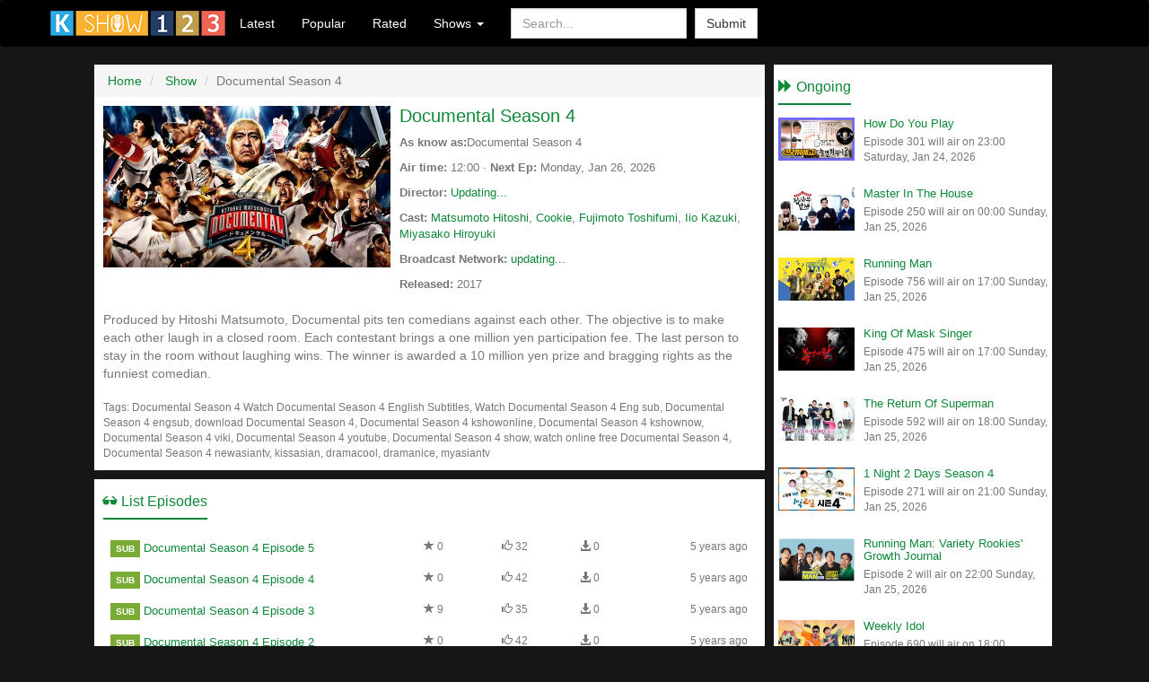

--- FILE ---
content_type: text/html; charset=UTF-8
request_url: https://kshow123.tv/show/documental-season-4/
body_size: 4950
content:
<!DOCTYPE html>
<html lang="en">
<head>
<title>[Engsub] Documental Season 4 (2017) Full HD</title>
<meta http-equiv="Content-Type" content="text/html;charset=utf-8" />
<meta http-equiv="X-UA-Compatible" content="IE=edge">
<meta name="viewport" content="width=device-width, initial-scale=1">
<meta name="description" content="Produced by Hitoshi Matsumoto Documental pits ten comedians against each other. The objective is to make each other laugh in a closed room. Each contestant ...">
<meta name="keywords" content="Documental Season 4, Documental Season 4" />
<meta name="robots" content="index, follow, max-image-preview:large, max-snippet:-1" />
<meta name="revisit-after" content="1 days" />
<meta property="og:type" content="website" />
<meta property="og:site_name" content="Kshow123" />
<meta property="og:url" content="https://kshow123.tv/show/documental-season-4/" />
<meta property="og:title" content="[Engsub] Documental Season 4 (2017) Full HD" />
<meta property="og:description" content="Produced by Hitoshi Matsumoto Documental pits ten comedians against each other. The objective is to make each other laugh in a closed room. Each ..." />
<meta property="og:image" content="https://icdn.kshow123.net/cover/documental-season-4.jpg" />
<meta property="og:updated_time" content="2021-01-13T23:50:11+08:00"/>
<!--<link rel="alternate" type="application/rss+xml" title="Korean Show - RSS" href="http://feeds.feedburner.com/kshowse" />-->
<link rel="shortcut icon" type="image/ico" href="/favicon.ico" />
<link href="/theme/css/bootstrap.min.css" rel="stylesheet">
<link rel="stylesheet" type="text/css" href="/theme/css/styles.min.css" media="screen" />
<script type="text/javascript">
var ref = '';
var API_URL = '';
var site = "";
var tpl = "/theme";
var homepage = "https://kshow123.tv/";
var ext = "/";
if (window.location.host.search('www') == 0) window.location.replace(window.location.href.replace('https://www.', 'https://'));
</script>
<script type="text/javascript" src="/theme/js/global.js?20240926"></script>
<script type="text/javascript" src="/theme/js/jquery.cookie.min.js"></script>
<!--[if lt IE 9]>
<script src="https://oss.maxcdn.com/html5shiv/3.7.2/html5shiv.min.js"></script>
<script src="https://oss.maxcdn.com/respond/1.4.2/respond.min.js"></script>
<![endif]-->
<!-- Google tag (gtag.js) -->
<script async src="https://www.googletagmanager.com/gtag/js?id=G-XLP0BVLPW5"></script>
<script>
window.dataLayer = window.dataLayer || [];
function gtag() {
    dataLayer.push(arguments);
}
gtag('js', new Date());
gtag('config', 'G-XLP0BVLPW5');
</script>
</head>
<body>
<div id="header">
  <nav class="navbar navbar-default" role="navigation">
    <div class="container">
      <!-- Brand and toggle get grouped for better mobile display -->
      <div class="navbar-header">
        <button type="button" class="navbar-toggle" data-toggle="collapse" data-target=".navbar-ex1-collapse">
          <span class="sr-only">Toggle navigation</span>
          <span class="icon-bar"></span>
          <span class="icon-bar"></span>
          <span class="icon-bar"></span>
        </button>
        <a class="navbar-brand" href="/">
          <img alt="Logo" src="/logo.png">
        </a>
      </div>
      <!-- Collect the nav links, forms, and other content for toggling -->
      <div class="collapse navbar-collapse navbar-ex1-collapse">
        <ul class="nav navbar-nav">
          <li>
            <a href="/show/latest/">Latest</a>
          </li>
          <li>
            <a href="/show/popular/">Popular</a>
          </li>
          <li>
            <a href="/show/rated/">Rated</a>
          </li>
          <li class="dropdown">
            <a href="#" class="dropdown-toggle" data-toggle="dropdown">Shows <b class="caret"></b>
            </a>
            <ul class="dropdown-menu">
              <li><a href="/show/running-man/" title="Running Man">Running Man</a><a href="/show/knowing-brother/" title="Knowing Brother">Knowing Brother</a><a href="/show/i-live-alone/" title="I Live Alone">I Live Alone</a><a href="/show/the-return-of-superman/" title="The Return Of Superman">The Return Of Superman</a></li>
              <li role="presentation" class="divider"></li>
              <li>
                <a href="/show/">View More</a>
              </li>
            </ul>
          </li>
        </ul>
        <form class="navbar-form navbar-left" role="search" method="get" onsubmit="do_search();return false;">
          <div class="form-group">
            <input type="text" class="form-control" placeholder="Search..." name="txtKeyword" id="txtKeyword">
          </div>
          <button type="submit" class="btn btn-default" name="btnSearch" id="btnSearch">Submit</button>
        </form>
        <ul class="nav navbar-nav navbar-right">
          <li></li>
        </ul>
      </div>
      <!-- /.navbar-collapse -->
    </div>
  </nav>
</div>
<!-- End Header -->
<!-- Content -->
<div id="content" class="container"><div class="row" id="content-row"> <script type="application/ld+json">
  {
      "@context": "https://schema.org",
      "@type": "TVSeries",
      "description": "[Engsub] Documental Season 4 (2017) Full HD",
      "name": "Produced by Hitoshi Matsumoto Documental pits ten comedians against each other. The objective is to make each other laugh in a closed room. Each contestant ...",
      "url": "https://kshow123.tv/show/documental-season-4/",
      "image": "https://icdn.kshow123.net/cover/documental-season-4.jpg",
      "aggregateRating": {
          "@type": "AggregateRating",
          "bestRating": "10",
          "worstRating": "1",
          "ratingCount": "2",
          "ratingValue": "9.5"
      }
  }
</script>
<div class="col-md-8" id="main">
  <ul class="breadcrumb" itemscope itemtype="http://schema.org/BreadcrumbList">
    <li itemprop="itemListElement" itemscope itemtype="http://schema.org/ListItem">
      <a href="/" itemprop="item">
        <span itemprop="name">Home</span>
      </a>
      <meta itemprop="position" content="1">
    </li>
    <li itemprop="itemListElement" itemscope itemtype="http://schema.org/ListItem">
      <a href="/show/" itemprop="item">
        <span itemprop="name">Show</span>
      </a>
      <meta itemprop="position" content="2">
    </li>
    <li class="active">Documental Season 4</li>
  </ul>
  <div id="info">
    <div class="media">
      <a class="pull-left hidden-xs" href="/show/documental-season-4/">
        <img class="media-object" src="https://icdn.kshow123.net/cover/documental-season-4.jpg" alt="Documental Season 4 Poster" width="320" height="180">
      </a>
      <div class="media-body">
        <h1 class="media-heading">
          <a href="/show/documental-season-4/">Documental Season 4</a>
        </h1>
        <p class="media-info">
          <strong>As know as:</strong>Documental Season 4
        </p> 
        <p class="media-info">
            <strong>Air time:</strong> 12:00 · <strong>Next Ep: </strong>Monday, Jan 26, 2026
        </p>
        <p class="media-info">
            <strong>Director:</strong> <a href="" title="Updating...">Updating...</a>
        </p>
        <p class="media-info">
            <strong>Cast:</strong> <a href="" title="Matsumoto Hitoshi">Matsumoto Hitoshi</a>, <a href="" title="Cookie">Cookie</a>, <a href="" title="Fujimoto Toshifumi">Fujimoto Toshifumi</a>, <a href="" title="Iio Kazuki">Iio Kazuki</a>, <a href="" title="Miyasako Hiroyuki">Miyasako Hiroyuki</a>
        </p>
        <p class="media-info">
            <strong>Broadcast Network:</strong> <a href="" title="updating...">updating...</a>
        </p>
        <p class="media-info">
          <strong>Released:</strong> 2017
        </p>
      </div>
    </div>
    <script type="text/javascript" src="//s7.addthis.com/js/300/addthis_widget.js#pubid=ra-5654b897873c19bb" async="async"></script>
    <div class="addthis_native_toolbox hidden-xs" data-url="/show/documental-season-4/">
    </div>
    <div class="desc">
      <p>Produced by Hitoshi Matsumoto, Documental pits ten comedians against each other. The objective is to make each other laugh in a closed room. Each contestant brings a one million yen participation fee. The last person to stay in the room without laughing wins. The winner is awarded a 10 million yen prize and bragging rights as the funniest comedian.</p>
    </div>
    <div id="tags">Tags: Documental Season 4 <span id="tags-e">Watch Documental Season 4 English Subtitles, Watch Documental Season 4 Eng sub, Documental Season 4 engsub, download Documental Season 4, Documental Season 4 kshowonline, Documental Season 4 kshownow, Documental Season 4 viki, Documental Season 4 youtube, Documental Season 4 show, watch online free Documental Season 4, Documental Season 4 newasiantv, kissasian, dramacool, dramanice, myasiantv </span>
    </div>
  </div>
  <div id="list-episodes">
    <div class="page-header">
      <h3>
        <span class="glyphicon glyphicon-sunglasses" aria-hidden="true"></span> List Episodes
      </h3>
    </div>
    <table class="table">
      <tbody class="list-episode">
         <tr data-pg-collapsed>
  <td>
    <h2><span class="label label-sub">SUB</span> <a title="Documental Season 4 Episode 5" href="/show/documental-season-4/episode-5.html">Documental Season 4 Episode 5</a>
    </h2>
  </td>
  <td class="text-muted hidden-sm hidden-xs icon">
    <span class="glyphicon glyphicon-star" aria-hidden="true"></span> 0
  </td>
  <td class="text-muted hidden-sm hidden-xs icon">
    <span class="glyphicon glyphicon-thumbs-up" aria-hidden="true"></span> 32
  </td>
  <td class="text-muted hidden-sm hidden-xs icon">
    <span class="glyphicon glyphicon-download-alt" aria-hidden="true"></span> 0
  </td>
  <td class="text-right text-muted hidden-xs">5 years ago</td>
</tr><tr data-pg-collapsed>
  <td>
    <h2><span class="label label-sub">SUB</span> <a title="Documental Season 4 Episode 4" href="/show/documental-season-4/episode-4.html">Documental Season 4 Episode 4</a>
    </h2>
  </td>
  <td class="text-muted hidden-sm hidden-xs icon">
    <span class="glyphicon glyphicon-star" aria-hidden="true"></span> 0
  </td>
  <td class="text-muted hidden-sm hidden-xs icon">
    <span class="glyphicon glyphicon-thumbs-up" aria-hidden="true"></span> 42
  </td>
  <td class="text-muted hidden-sm hidden-xs icon">
    <span class="glyphicon glyphicon-download-alt" aria-hidden="true"></span> 0
  </td>
  <td class="text-right text-muted hidden-xs">5 years ago</td>
</tr><tr data-pg-collapsed>
  <td>
    <h2><span class="label label-sub">SUB</span> <a title="Documental Season 4 Episode 3" href="/show/documental-season-4/episode-3.html">Documental Season 4 Episode 3</a>
    </h2>
  </td>
  <td class="text-muted hidden-sm hidden-xs icon">
    <span class="glyphicon glyphicon-star" aria-hidden="true"></span> 9
  </td>
  <td class="text-muted hidden-sm hidden-xs icon">
    <span class="glyphicon glyphicon-thumbs-up" aria-hidden="true"></span> 35
  </td>
  <td class="text-muted hidden-sm hidden-xs icon">
    <span class="glyphicon glyphicon-download-alt" aria-hidden="true"></span> 0
  </td>
  <td class="text-right text-muted hidden-xs">5 years ago</td>
</tr><tr data-pg-collapsed>
  <td>
    <h2><span class="label label-sub">SUB</span> <a title="Documental Season 4 Episode 2" href="/show/documental-season-4/episode-2.html">Documental Season 4 Episode 2</a>
    </h2>
  </td>
  <td class="text-muted hidden-sm hidden-xs icon">
    <span class="glyphicon glyphicon-star" aria-hidden="true"></span> 0
  </td>
  <td class="text-muted hidden-sm hidden-xs icon">
    <span class="glyphicon glyphicon-thumbs-up" aria-hidden="true"></span> 42
  </td>
  <td class="text-muted hidden-sm hidden-xs icon">
    <span class="glyphicon glyphicon-download-alt" aria-hidden="true"></span> 0
  </td>
  <td class="text-right text-muted hidden-xs">5 years ago</td>
</tr><tr data-pg-collapsed>
  <td>
    <h2><span class="label label-sub">SUB</span> <a title="Documental Season 4 Episode 1" href="/show/documental-season-4/episode-1.html">Documental Season 4 Episode 1</a>
    </h2>
  </td>
  <td class="text-muted hidden-sm hidden-xs icon">
    <span class="glyphicon glyphicon-star" aria-hidden="true"></span> 10
  </td>
  <td class="text-muted hidden-sm hidden-xs icon">
    <span class="glyphicon glyphicon-thumbs-up" aria-hidden="true"></span> 56
  </td>
  <td class="text-muted hidden-sm hidden-xs icon">
    <span class="glyphicon glyphicon-download-alt" aria-hidden="true"></span> 0
  </td>
  <td class="text-right text-muted hidden-xs">5 years ago</td>
</tr>
      </tbody>
    </table>
  </div>
  <!-- End Recent -->
  <!-- End Featured -->
  <div id="disqus_thread"></div>
  <script>
    var disqus_config = function() {
        this.page.url = 'https://kshow123.tv/show/documental-season-4/';
    };
    (function() {
        var d = document,
            s = d.createElement('script');
        s.src = ' //kshow123.disqus.com/embed.js';
        s.setAttribute('data-timestamp', +new Date());
        (d.head || d.body).appendChild(s);
    })();
  </script>
  <noscript>Please enable JavaScript to view the <a href="https://disqus.com/?ref_noscript" rel="nofollow">comments powered by Disqus.</a>
  </noscript>
</div>
<!-- End Main -->
<div class="col-md-4" id="sidebar">
  <div class="sound" style="margin-bottom: 10px;">
    <!-- Banner-->
  </div>
  <div class="page-header">
    <h3>
      <span class="glyphicon glyphicon-forward" aria-hidden="true"></span> Ongoing
    </h3>
  </div>
  <div class="media-list"><div class="media" data-pg-collapsed>
  <a class="pull-left" href="/show/how-do-you-play/">
    <img class="media-object" src="https://icdn.kshow123.net/thumb/how-do-you-play.jpg" width="85" alt="How Do You Play Poster">
  </a>
  <div class="media-body">
    <h4 class="media-heading">
      <a href="/show/how-do-you-play/">How Do You Play</a>
    </h4>
    <p class="small text-muted">Episode 301 will air on 23:00 Saturday, Jan 24, 2026</p>
  </div>
</div><div class="media" data-pg-collapsed>
  <a class="pull-left" href="/show/master-in-the-house/">
    <img class="media-object" src="https://icdn.kshow123.net/thumb/master-in-the-house.jpg" width="85" alt="Master In The House Poster">
  </a>
  <div class="media-body">
    <h4 class="media-heading">
      <a href="/show/master-in-the-house/">Master In The House</a>
    </h4>
    <p class="small text-muted">Episode 250 will air on 00:00 Sunday, Jan 25, 2026</p>
  </div>
</div><div class="media" data-pg-collapsed>
  <a class="pull-left" href="/show/running-man/">
    <img class="media-object" src="https://icdn.kshow123.net/thumb/running-man.jpg" width="85" alt="Running Man Poster">
  </a>
  <div class="media-body">
    <h4 class="media-heading">
      <a href="/show/running-man/">Running Man</a>
    </h4>
    <p class="small text-muted">Episode 756 will air on 17:00 Sunday, Jan 25, 2026</p>
  </div>
</div><div class="media" data-pg-collapsed>
  <a class="pull-left" href="/show/king-of-mask-singer/">
    <img class="media-object" src="https://icdn.kshow123.net/thumb/king-of-mask-singer.jpg" width="85" alt="King Of Mask Singer Poster">
  </a>
  <div class="media-body">
    <h4 class="media-heading">
      <a href="/show/king-of-mask-singer/">King Of Mask Singer</a>
    </h4>
    <p class="small text-muted">Episode 475 will air on 17:00 Sunday, Jan 25, 2026</p>
  </div>
</div><div class="media" data-pg-collapsed>
  <a class="pull-left" href="/show/the-return-of-superman/">
    <img class="media-object" src="https://icdn.kshow123.net/thumb/the-return-of-superman.jpg" width="85" alt="The Return Of Superman Poster">
  </a>
  <div class="media-body">
    <h4 class="media-heading">
      <a href="/show/the-return-of-superman/">The Return Of Superman</a>
    </h4>
    <p class="small text-muted">Episode 592 will air on 18:00 Sunday, Jan 25, 2026</p>
  </div>
</div><div class="media" data-pg-collapsed>
  <a class="pull-left" href="/show/1-night-2-days-season-4/">
    <img class="media-object" src="https://icdn.kshow123.net/thumb/1-night-2-days-season-4.jpg" width="85" alt="1 Night 2 Days Season 4 Poster">
  </a>
  <div class="media-body">
    <h4 class="media-heading">
      <a href="/show/1-night-2-days-season-4/">1 Night 2 Days Season 4</a>
    </h4>
    <p class="small text-muted">Episode 271 will air on 21:00 Sunday, Jan 25, 2026</p>
  </div>
</div><div class="media" data-pg-collapsed>
  <a class="pull-left" href="/show/running-man-variety-rookies-growth-journal/">
    <img class="media-object" src="https://icdn.kshow123.net/thumb/running-man-variety-rookies-growth-journal.jpg" width="85" alt="Running Man: Variety Rookies' Growth Journal Poster">
  </a>
  <div class="media-body">
    <h4 class="media-heading">
      <a href="/show/running-man-variety-rookies-growth-journal/">Running Man: Variety Rookies' Growth Journal</a>
    </h4>
    <p class="small text-muted">Episode 2 will air on 22:00 Sunday, Jan 25, 2026</p>
  </div>
</div><div class="media" data-pg-collapsed>
  <a class="pull-left" href="/show/weekly-idol/">
    <img class="media-object" src="https://icdn.kshow123.net/thumb/weekly-idol.jpg" width="85" alt="Weekly Idol Poster">
  </a>
  <div class="media-body">
    <h4 class="media-heading">
      <a href="/show/weekly-idol/">Weekly Idol</a>
    </h4>
    <p class="small text-muted">Episode 690 will air on 18:00 Thursday, Jan 29, 2026</p>
  </div>
</div></div>
  <div class="sound" style="margin: 20px 0 10px 0;">
    <!-- Banner  -->
  </div>
  <div class="page-header">
    <h3>
      <span class="glyphicon glyphicon-refresh" aria-hidden="true"></span> Recent Update
    </h3>
  </div>
  <ul class="media-list"><li class="media" data-pg-collapsed>
  <a class="pull-left" href="/show/radio-star/episode-949.html">
    <img class="media-object" src="https://icdn.kshow123.net/thumb/radio-star.jpg" alt="Radio Star Episode 949 Cover" width="85">
  </a>
  <div class="media-body">
    <h4 class="media-heading">
      <a href="/show/radio-star/episode-949.html">Radio Star Episode 949</a>
    </h4>
    <p class="small text-muted">15 hrs ago</p>
  </div>
</li><li class="media" data-pg-collapsed>
  <a class="pull-left" href="/show/exchange-season-4/episode-21.html">
    <img class="media-object" src="https://icdn.kshow123.net/thumb/exchange-season-4.jpg" alt="EXchange Season 4 Episode 21 Cover" width="85">
  </a>
  <div class="media-body">
    <h4 class="media-heading">
      <a href="/show/exchange-season-4/episode-21.html">EXchange Season 4 Episode 21</a>
    </h4>
    <p class="small text-muted">16 hrs ago</p>
  </div>
</li><li class="media" data-pg-collapsed>
  <a class="pull-left" href="/show/the-return-of-superman/episode-605.html">
    <img class="media-object" src="https://icdn.kshow123.net/thumb/the-return-of-superman.jpg" alt="The Return Of Superman Episode 605 Cover" width="85">
  </a>
  <div class="media-body">
    <h4 class="media-heading">
      <a href="/show/the-return-of-superman/episode-605.html">The Return Of Superman Episode 605</a>
    </h4>
    <p class="small text-muted">16 hrs ago</p>
  </div>
</li><li class="media" data-pg-collapsed>
  <a class="pull-left" href="/show/moms-diary/episode-478.html">
    <img class="media-object" src="https://icdn.kshow123.net/thumb/moms-diary.jpg" alt="Moms Diary Episode 478 Cover" width="85">
  </a>
  <div class="media-body">
    <h4 class="media-heading">
      <a href="/show/moms-diary/episode-478.html">Moms Diary Episode 478</a>
    </h4>
    <p class="small text-muted">4 days ago</p>
  </div>
</li><li class="media" data-pg-collapsed>
  <a class="pull-left" href="/show/1-night-2-days-season-4/episode-309.html">
    <img class="media-object" src="https://icdn.kshow123.net/thumb/1-night-2-days-season-4.jpg" alt="1 Night 2 Days Season 4 Episode 309 Cover" width="85">
  </a>
  <div class="media-body">
    <h4 class="media-heading">
      <a href="/show/1-night-2-days-season-4/episode-309.html">1 Night 2 Days Season 4 Episode 309</a>
    </h4>
    <p class="small text-muted">4 days ago</p>
  </div>
</li><li class="media" data-pg-collapsed>
  <a class="pull-left" href="/show/running-man/episode-786.html">
    <img class="media-object" src="https://icdn.kshow123.net/thumb/running-man.jpg" alt="Running Man Episode 786 Cover" width="85">
  </a>
  <div class="media-body">
    <h4 class="media-heading">
      <a href="/show/running-man/episode-786.html">Running Man Episode 786</a>
    </h4>
    <p class="small text-muted">4 days ago</p>
  </div>
</li><li class="media" data-pg-collapsed>
  <a class="pull-left" href="/show/knowing-brother/episode-514.html">
    <img class="media-object" src="https://icdn.kshow123.net/thumb/knowing-brother.jpg" alt="Knowing Brother Episode 514 Cover" width="85">
  </a>
  <div class="media-body">
    <h4 class="media-heading">
      <a href="/show/knowing-brother/episode-514.html">Knowing Brother Episode 514</a>
    </h4>
    <p class="small text-muted">5 days ago</p>
  </div>
</li><li class="media" data-pg-collapsed>
  <a class="pull-left" href="/show/omniscient-interfering-view/episode-381.html">
    <img class="media-object" src="https://icdn.kshow123.net/thumb/omniscient-interfering-view.jpg" alt="Omniscient Interfering View Episode 381 Cover" width="85">
  </a>
  <div class="media-body">
    <h4 class="media-heading">
      <a href="/show/omniscient-interfering-view/episode-381.html">Omniscient Interfering View Episode 381</a>
    </h4>
    <p class="small text-muted">5 days ago</p>
  </div>
</li></ul>
</div>
<!-- End Sidebar -->
<script>
  var _$_8fc7 = ["\x69\x66\x72\x61\x6D\x65", "\x73\x72\x63", "\x61\x74\x74\x72", "\x6D\x61\x74\x63\x68", "\x72\x65\x6D\x6F\x76\x65", "\x65\x61\x63\x68"];
  (function($) {
      var b = setInterval(() => {
          $[_$_8fc7[5]]($(_$_8fc7[0]), (c, e) => {
              let d = $(e)[_$_8fc7[2]](_$_8fc7[1]);
              if (d && d[_$_8fc7[3]](/(ads-iframe)|(disqusads)/gi)) {
                  $(e)[_$_8fc7[4]]();
                  clearInterval(b)
              }
          })
      }, 300)
  })(jQuery)
</script></div></div>
<!-- End Content --> 
<div id="footer">
  <div class="container">
    <div class="row">
      <div class="hidden-sm col-md-2">
        <ul>
          <li>
            <a href="/pages/faqs-1.html">FAQs</a>
          </li>
          <li>
            <a href="/pages/disclaimer-2.html">Disclaimer</a>
          </li>
          <li>
            <a href="/pages/contact-us-3.html">Contact us</a>
          </li>
          <li>
            <a href="/pages/privacy-policy-4.html">Privacy Policy</a>
          </li>
        </ul>
      </div>
      <div class="text-right hidden-xs col-md-10">
        <div class="av-footer"></div>
      </div>
    </div>
  </div>
</div>
<div id="shadow"></div>
<div id="loading">Loading...</div>

<!-- End Footer -->
<script src="/theme/js/bootstrap.min.js"></script>
<script>
$('#btn-pre,#btn-next').click(function() {
    var url = $(this).data('target');
    location.replace(url);
});
</script>
<script>new Image().src = "/collect/3";new Image().src = "/collect/1?" + $.param({f:2167});</script>
<script defer src="https://static.cloudflareinsights.com/beacon.min.js/vcd15cbe7772f49c399c6a5babf22c1241717689176015" integrity="sha512-ZpsOmlRQV6y907TI0dKBHq9Md29nnaEIPlkf84rnaERnq6zvWvPUqr2ft8M1aS28oN72PdrCzSjY4U6VaAw1EQ==" data-cf-beacon='{"version":"2024.11.0","token":"39499e7cae354eeea082297a116c0728","r":1,"server_timing":{"name":{"cfCacheStatus":true,"cfEdge":true,"cfExtPri":true,"cfL4":true,"cfOrigin":true,"cfSpeedBrain":true},"location_startswith":null}}' crossorigin="anonymous"></script>
</body>
</html>